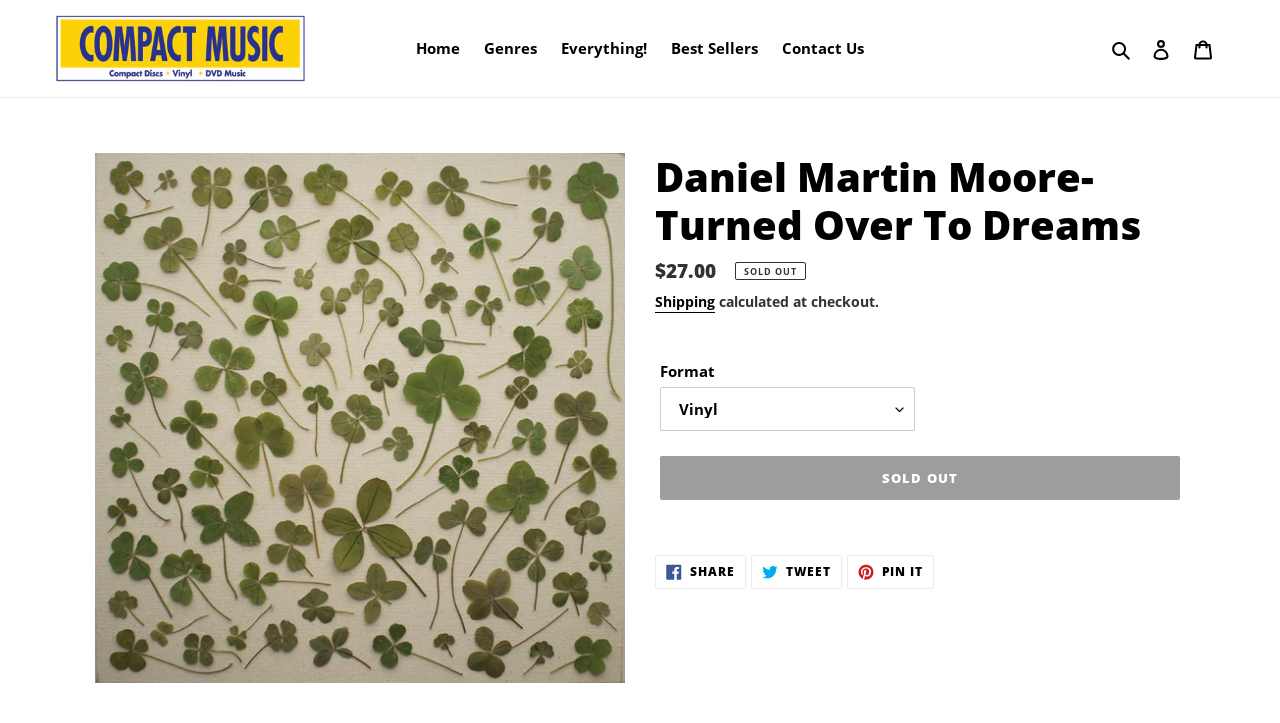

--- FILE ---
content_type: text/html; charset=UTF-8
request_url: https://app.momentcrm.com/feedback
body_size: 371
content:
 


  <html lang="en">
  <head>
    <script src="/embed"></script>
    <script>
      MomentCRM('attach', {
        to: window.parent
      });
      MomentCRM('trackThisFrame', {
        doTracking: 1
      });
    </script>
    <link rel="stylesheet" href="/static/css/bundle-externalchat.css?355300c56445078594bca92ba281b277" type="text/css"/>
    <meta name="viewport" content="width=device-width, user-scalable=no, maximum-scale=1.0, initial-scale=1.0" />
    <script src="/static/js/bundle-feedback.js?4ab396e482aaf0dcc6dba1e3a1de0a4f"></script>
  </head>
  <body style="overflow: hidden" class="">
    <div id="content">
    </div>
    <script>window.__MOMENT_ENABLED_CLIENT_SIDE_LOGGING__ = 0</script>
  </body>
  </html>

